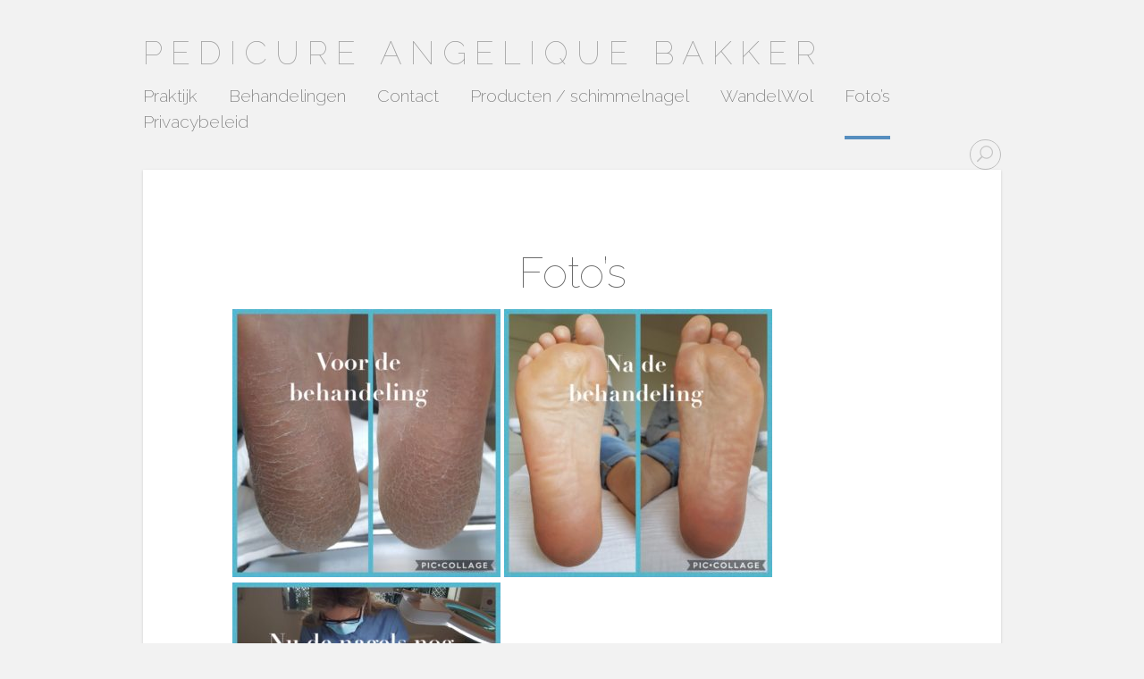

--- FILE ---
content_type: text/html; charset=UTF-8
request_url: http://www.angeliquebakker.nl/fotos/
body_size: 7362
content:
<!DOCTYPE html>
<!--[if IE 8]>
<html id="ie8" lang="nl-NL">
<![endif]-->
<!--[if !(IE 8)  ]><!-->
<html lang="nl-NL">
<!--<![endif]-->
<head>
	<meta charset="UTF-8" />
	<title>Foto&#8217;s | Pedicure Angelique Bakker</title>
	<link rel="pingback" href="http://www.angeliquebakker.nl/xmlrpc.php" />
	<link rel="profile" href="http://gmpg.org/xfn/11" />

	<!--[if lt IE 9]>
		<script src="http://www.angeliquebakker.nl/wp-content/themes/serene/js/html5.js"></script>
	<![endif]-->

	<meta name='robots' content='max-image-preview:large' />
<link rel='dns-prefetch' href='//fonts.googleapis.com' />
<link rel="alternate" type="application/rss+xml" title="Pedicure Angelique Bakker &raquo; feed" href="https://www.angeliquebakker.nl/feed/" />
<link rel="alternate" type="application/rss+xml" title="Pedicure Angelique Bakker &raquo; reacties feed" href="https://www.angeliquebakker.nl/comments/feed/" />
<link rel="alternate" title="oEmbed (JSON)" type="application/json+oembed" href="https://www.angeliquebakker.nl/wp-json/oembed/1.0/embed?url=https%3A%2F%2Fwww.angeliquebakker.nl%2Ffotos%2F" />
<link rel="alternate" title="oEmbed (XML)" type="text/xml+oembed" href="https://www.angeliquebakker.nl/wp-json/oembed/1.0/embed?url=https%3A%2F%2Fwww.angeliquebakker.nl%2Ffotos%2F&#038;format=xml" />
<style id='wp-img-auto-sizes-contain-inline-css' type='text/css'>
img:is([sizes=auto i],[sizes^="auto," i]){contain-intrinsic-size:3000px 1500px}
/*# sourceURL=wp-img-auto-sizes-contain-inline-css */
</style>
<style id='wp-emoji-styles-inline-css' type='text/css'>

	img.wp-smiley, img.emoji {
		display: inline !important;
		border: none !important;
		box-shadow: none !important;
		height: 1em !important;
		width: 1em !important;
		margin: 0 0.07em !important;
		vertical-align: -0.1em !important;
		background: none !important;
		padding: 0 !important;
	}
/*# sourceURL=wp-emoji-styles-inline-css */
</style>
<style id='wp-block-library-inline-css' type='text/css'>
:root{--wp-block-synced-color:#7a00df;--wp-block-synced-color--rgb:122,0,223;--wp-bound-block-color:var(--wp-block-synced-color);--wp-editor-canvas-background:#ddd;--wp-admin-theme-color:#007cba;--wp-admin-theme-color--rgb:0,124,186;--wp-admin-theme-color-darker-10:#006ba1;--wp-admin-theme-color-darker-10--rgb:0,107,160.5;--wp-admin-theme-color-darker-20:#005a87;--wp-admin-theme-color-darker-20--rgb:0,90,135;--wp-admin-border-width-focus:2px}@media (min-resolution:192dpi){:root{--wp-admin-border-width-focus:1.5px}}.wp-element-button{cursor:pointer}:root .has-very-light-gray-background-color{background-color:#eee}:root .has-very-dark-gray-background-color{background-color:#313131}:root .has-very-light-gray-color{color:#eee}:root .has-very-dark-gray-color{color:#313131}:root .has-vivid-green-cyan-to-vivid-cyan-blue-gradient-background{background:linear-gradient(135deg,#00d084,#0693e3)}:root .has-purple-crush-gradient-background{background:linear-gradient(135deg,#34e2e4,#4721fb 50%,#ab1dfe)}:root .has-hazy-dawn-gradient-background{background:linear-gradient(135deg,#faaca8,#dad0ec)}:root .has-subdued-olive-gradient-background{background:linear-gradient(135deg,#fafae1,#67a671)}:root .has-atomic-cream-gradient-background{background:linear-gradient(135deg,#fdd79a,#004a59)}:root .has-nightshade-gradient-background{background:linear-gradient(135deg,#330968,#31cdcf)}:root .has-midnight-gradient-background{background:linear-gradient(135deg,#020381,#2874fc)}:root{--wp--preset--font-size--normal:16px;--wp--preset--font-size--huge:42px}.has-regular-font-size{font-size:1em}.has-larger-font-size{font-size:2.625em}.has-normal-font-size{font-size:var(--wp--preset--font-size--normal)}.has-huge-font-size{font-size:var(--wp--preset--font-size--huge)}.has-text-align-center{text-align:center}.has-text-align-left{text-align:left}.has-text-align-right{text-align:right}.has-fit-text{white-space:nowrap!important}#end-resizable-editor-section{display:none}.aligncenter{clear:both}.items-justified-left{justify-content:flex-start}.items-justified-center{justify-content:center}.items-justified-right{justify-content:flex-end}.items-justified-space-between{justify-content:space-between}.screen-reader-text{border:0;clip-path:inset(50%);height:1px;margin:-1px;overflow:hidden;padding:0;position:absolute;width:1px;word-wrap:normal!important}.screen-reader-text:focus{background-color:#ddd;clip-path:none;color:#444;display:block;font-size:1em;height:auto;left:5px;line-height:normal;padding:15px 23px 14px;text-decoration:none;top:5px;width:auto;z-index:100000}html :where(.has-border-color){border-style:solid}html :where([style*=border-top-color]){border-top-style:solid}html :where([style*=border-right-color]){border-right-style:solid}html :where([style*=border-bottom-color]){border-bottom-style:solid}html :where([style*=border-left-color]){border-left-style:solid}html :where([style*=border-width]){border-style:solid}html :where([style*=border-top-width]){border-top-style:solid}html :where([style*=border-right-width]){border-right-style:solid}html :where([style*=border-bottom-width]){border-bottom-style:solid}html :where([style*=border-left-width]){border-left-style:solid}html :where(img[class*=wp-image-]){height:auto;max-width:100%}:where(figure){margin:0 0 1em}html :where(.is-position-sticky){--wp-admin--admin-bar--position-offset:var(--wp-admin--admin-bar--height,0px)}@media screen and (max-width:600px){html :where(.is-position-sticky){--wp-admin--admin-bar--position-offset:0px}}

/*# sourceURL=wp-block-library-inline-css */
</style><style id='global-styles-inline-css' type='text/css'>
:root{--wp--preset--aspect-ratio--square: 1;--wp--preset--aspect-ratio--4-3: 4/3;--wp--preset--aspect-ratio--3-4: 3/4;--wp--preset--aspect-ratio--3-2: 3/2;--wp--preset--aspect-ratio--2-3: 2/3;--wp--preset--aspect-ratio--16-9: 16/9;--wp--preset--aspect-ratio--9-16: 9/16;--wp--preset--color--black: #000000;--wp--preset--color--cyan-bluish-gray: #abb8c3;--wp--preset--color--white: #ffffff;--wp--preset--color--pale-pink: #f78da7;--wp--preset--color--vivid-red: #cf2e2e;--wp--preset--color--luminous-vivid-orange: #ff6900;--wp--preset--color--luminous-vivid-amber: #fcb900;--wp--preset--color--light-green-cyan: #7bdcb5;--wp--preset--color--vivid-green-cyan: #00d084;--wp--preset--color--pale-cyan-blue: #8ed1fc;--wp--preset--color--vivid-cyan-blue: #0693e3;--wp--preset--color--vivid-purple: #9b51e0;--wp--preset--gradient--vivid-cyan-blue-to-vivid-purple: linear-gradient(135deg,rgb(6,147,227) 0%,rgb(155,81,224) 100%);--wp--preset--gradient--light-green-cyan-to-vivid-green-cyan: linear-gradient(135deg,rgb(122,220,180) 0%,rgb(0,208,130) 100%);--wp--preset--gradient--luminous-vivid-amber-to-luminous-vivid-orange: linear-gradient(135deg,rgb(252,185,0) 0%,rgb(255,105,0) 100%);--wp--preset--gradient--luminous-vivid-orange-to-vivid-red: linear-gradient(135deg,rgb(255,105,0) 0%,rgb(207,46,46) 100%);--wp--preset--gradient--very-light-gray-to-cyan-bluish-gray: linear-gradient(135deg,rgb(238,238,238) 0%,rgb(169,184,195) 100%);--wp--preset--gradient--cool-to-warm-spectrum: linear-gradient(135deg,rgb(74,234,220) 0%,rgb(151,120,209) 20%,rgb(207,42,186) 40%,rgb(238,44,130) 60%,rgb(251,105,98) 80%,rgb(254,248,76) 100%);--wp--preset--gradient--blush-light-purple: linear-gradient(135deg,rgb(255,206,236) 0%,rgb(152,150,240) 100%);--wp--preset--gradient--blush-bordeaux: linear-gradient(135deg,rgb(254,205,165) 0%,rgb(254,45,45) 50%,rgb(107,0,62) 100%);--wp--preset--gradient--luminous-dusk: linear-gradient(135deg,rgb(255,203,112) 0%,rgb(199,81,192) 50%,rgb(65,88,208) 100%);--wp--preset--gradient--pale-ocean: linear-gradient(135deg,rgb(255,245,203) 0%,rgb(182,227,212) 50%,rgb(51,167,181) 100%);--wp--preset--gradient--electric-grass: linear-gradient(135deg,rgb(202,248,128) 0%,rgb(113,206,126) 100%);--wp--preset--gradient--midnight: linear-gradient(135deg,rgb(2,3,129) 0%,rgb(40,116,252) 100%);--wp--preset--font-size--small: 13px;--wp--preset--font-size--medium: 20px;--wp--preset--font-size--large: 36px;--wp--preset--font-size--x-large: 42px;--wp--preset--spacing--20: 0.44rem;--wp--preset--spacing--30: 0.67rem;--wp--preset--spacing--40: 1rem;--wp--preset--spacing--50: 1.5rem;--wp--preset--spacing--60: 2.25rem;--wp--preset--spacing--70: 3.38rem;--wp--preset--spacing--80: 5.06rem;--wp--preset--shadow--natural: 6px 6px 9px rgba(0, 0, 0, 0.2);--wp--preset--shadow--deep: 12px 12px 50px rgba(0, 0, 0, 0.4);--wp--preset--shadow--sharp: 6px 6px 0px rgba(0, 0, 0, 0.2);--wp--preset--shadow--outlined: 6px 6px 0px -3px rgb(255, 255, 255), 6px 6px rgb(0, 0, 0);--wp--preset--shadow--crisp: 6px 6px 0px rgb(0, 0, 0);}:where(.is-layout-flex){gap: 0.5em;}:where(.is-layout-grid){gap: 0.5em;}body .is-layout-flex{display: flex;}.is-layout-flex{flex-wrap: wrap;align-items: center;}.is-layout-flex > :is(*, div){margin: 0;}body .is-layout-grid{display: grid;}.is-layout-grid > :is(*, div){margin: 0;}:where(.wp-block-columns.is-layout-flex){gap: 2em;}:where(.wp-block-columns.is-layout-grid){gap: 2em;}:where(.wp-block-post-template.is-layout-flex){gap: 1.25em;}:where(.wp-block-post-template.is-layout-grid){gap: 1.25em;}.has-black-color{color: var(--wp--preset--color--black) !important;}.has-cyan-bluish-gray-color{color: var(--wp--preset--color--cyan-bluish-gray) !important;}.has-white-color{color: var(--wp--preset--color--white) !important;}.has-pale-pink-color{color: var(--wp--preset--color--pale-pink) !important;}.has-vivid-red-color{color: var(--wp--preset--color--vivid-red) !important;}.has-luminous-vivid-orange-color{color: var(--wp--preset--color--luminous-vivid-orange) !important;}.has-luminous-vivid-amber-color{color: var(--wp--preset--color--luminous-vivid-amber) !important;}.has-light-green-cyan-color{color: var(--wp--preset--color--light-green-cyan) !important;}.has-vivid-green-cyan-color{color: var(--wp--preset--color--vivid-green-cyan) !important;}.has-pale-cyan-blue-color{color: var(--wp--preset--color--pale-cyan-blue) !important;}.has-vivid-cyan-blue-color{color: var(--wp--preset--color--vivid-cyan-blue) !important;}.has-vivid-purple-color{color: var(--wp--preset--color--vivid-purple) !important;}.has-black-background-color{background-color: var(--wp--preset--color--black) !important;}.has-cyan-bluish-gray-background-color{background-color: var(--wp--preset--color--cyan-bluish-gray) !important;}.has-white-background-color{background-color: var(--wp--preset--color--white) !important;}.has-pale-pink-background-color{background-color: var(--wp--preset--color--pale-pink) !important;}.has-vivid-red-background-color{background-color: var(--wp--preset--color--vivid-red) !important;}.has-luminous-vivid-orange-background-color{background-color: var(--wp--preset--color--luminous-vivid-orange) !important;}.has-luminous-vivid-amber-background-color{background-color: var(--wp--preset--color--luminous-vivid-amber) !important;}.has-light-green-cyan-background-color{background-color: var(--wp--preset--color--light-green-cyan) !important;}.has-vivid-green-cyan-background-color{background-color: var(--wp--preset--color--vivid-green-cyan) !important;}.has-pale-cyan-blue-background-color{background-color: var(--wp--preset--color--pale-cyan-blue) !important;}.has-vivid-cyan-blue-background-color{background-color: var(--wp--preset--color--vivid-cyan-blue) !important;}.has-vivid-purple-background-color{background-color: var(--wp--preset--color--vivid-purple) !important;}.has-black-border-color{border-color: var(--wp--preset--color--black) !important;}.has-cyan-bluish-gray-border-color{border-color: var(--wp--preset--color--cyan-bluish-gray) !important;}.has-white-border-color{border-color: var(--wp--preset--color--white) !important;}.has-pale-pink-border-color{border-color: var(--wp--preset--color--pale-pink) !important;}.has-vivid-red-border-color{border-color: var(--wp--preset--color--vivid-red) !important;}.has-luminous-vivid-orange-border-color{border-color: var(--wp--preset--color--luminous-vivid-orange) !important;}.has-luminous-vivid-amber-border-color{border-color: var(--wp--preset--color--luminous-vivid-amber) !important;}.has-light-green-cyan-border-color{border-color: var(--wp--preset--color--light-green-cyan) !important;}.has-vivid-green-cyan-border-color{border-color: var(--wp--preset--color--vivid-green-cyan) !important;}.has-pale-cyan-blue-border-color{border-color: var(--wp--preset--color--pale-cyan-blue) !important;}.has-vivid-cyan-blue-border-color{border-color: var(--wp--preset--color--vivid-cyan-blue) !important;}.has-vivid-purple-border-color{border-color: var(--wp--preset--color--vivid-purple) !important;}.has-vivid-cyan-blue-to-vivid-purple-gradient-background{background: var(--wp--preset--gradient--vivid-cyan-blue-to-vivid-purple) !important;}.has-light-green-cyan-to-vivid-green-cyan-gradient-background{background: var(--wp--preset--gradient--light-green-cyan-to-vivid-green-cyan) !important;}.has-luminous-vivid-amber-to-luminous-vivid-orange-gradient-background{background: var(--wp--preset--gradient--luminous-vivid-amber-to-luminous-vivid-orange) !important;}.has-luminous-vivid-orange-to-vivid-red-gradient-background{background: var(--wp--preset--gradient--luminous-vivid-orange-to-vivid-red) !important;}.has-very-light-gray-to-cyan-bluish-gray-gradient-background{background: var(--wp--preset--gradient--very-light-gray-to-cyan-bluish-gray) !important;}.has-cool-to-warm-spectrum-gradient-background{background: var(--wp--preset--gradient--cool-to-warm-spectrum) !important;}.has-blush-light-purple-gradient-background{background: var(--wp--preset--gradient--blush-light-purple) !important;}.has-blush-bordeaux-gradient-background{background: var(--wp--preset--gradient--blush-bordeaux) !important;}.has-luminous-dusk-gradient-background{background: var(--wp--preset--gradient--luminous-dusk) !important;}.has-pale-ocean-gradient-background{background: var(--wp--preset--gradient--pale-ocean) !important;}.has-electric-grass-gradient-background{background: var(--wp--preset--gradient--electric-grass) !important;}.has-midnight-gradient-background{background: var(--wp--preset--gradient--midnight) !important;}.has-small-font-size{font-size: var(--wp--preset--font-size--small) !important;}.has-medium-font-size{font-size: var(--wp--preset--font-size--medium) !important;}.has-large-font-size{font-size: var(--wp--preset--font-size--large) !important;}.has-x-large-font-size{font-size: var(--wp--preset--font-size--x-large) !important;}
/*# sourceURL=global-styles-inline-css */
</style>

<style id='classic-theme-styles-inline-css' type='text/css'>
/*! This file is auto-generated */
.wp-block-button__link{color:#fff;background-color:#32373c;border-radius:9999px;box-shadow:none;text-decoration:none;padding:calc(.667em + 2px) calc(1.333em + 2px);font-size:1.125em}.wp-block-file__button{background:#32373c;color:#fff;text-decoration:none}
/*# sourceURL=/wp-includes/css/classic-themes.min.css */
</style>
<link rel='stylesheet' id='serene-elegant-font-css' href='http://www.angeliquebakker.nl/wp-content/themes/serene/css/elegant-font.css?ver=6.9' type='text/css' media='all' />
<link rel='stylesheet' id='serene-style-css' href='http://www.angeliquebakker.nl/wp-content/themes/serene/style.css?ver=1.4' type='text/css' media='all' />
<link rel='stylesheet' id='serene-fonts-css' href='http://fonts.googleapis.com/css?family=Raleway:400,200,100,500,700,800,900&#038;subset=latin,latin-ext' type='text/css' media='all' />
<script type="text/javascript" src="http://www.angeliquebakker.nl/wp-includes/js/jquery/jquery.min.js?ver=3.7.1" id="jquery-core-js"></script>
<script type="text/javascript" src="http://www.angeliquebakker.nl/wp-includes/js/jquery/jquery-migrate.min.js?ver=3.4.1" id="jquery-migrate-js"></script>
<link rel="https://api.w.org/" href="https://www.angeliquebakker.nl/wp-json/" /><link rel="alternate" title="JSON" type="application/json" href="https://www.angeliquebakker.nl/wp-json/wp/v2/pages/572" /><link rel="EditURI" type="application/rsd+xml" title="RSD" href="https://www.angeliquebakker.nl/xmlrpc.php?rsd" />
<meta name="generator" content="WordPress 6.9" />
<link rel="canonical" href="https://www.angeliquebakker.nl/fotos/" />
<link rel='shortlink' href='https://www.angeliquebakker.nl/?p=572' />
<meta name="viewport" content="width=device-width, initial-scale=1.0, maximum-scale=1.0, user-scalable=0" />	<style>
		.meta-post-date, .mejs-audio .mejs-controls .mejs-time-rail .mejs-time-handle, .footer-widget li:before, #mobile_menu ul li:before, #et_active_menu_item, .comment-reply-link, .form-submit input, .et-tags li { background-color: #568ebf; }
		.post-content > header p, .mobile_menu_bar { color: #568ebf; }
		blockquote { border-color: #568ebf; }
	</style>
<style type="text/css" id="custom-background-css">
body.custom-background { background-color: #f2f2f2; }
</style>
	<link rel="icon" href="https://www.angeliquebakker.nl/wp-content/uploads/2017/11/cropped-fullsizeoutput_7c69-2-32x32.jpeg" sizes="32x32" />
<link rel="icon" href="https://www.angeliquebakker.nl/wp-content/uploads/2017/11/cropped-fullsizeoutput_7c69-2-192x192.jpeg" sizes="192x192" />
<link rel="apple-touch-icon" href="https://www.angeliquebakker.nl/wp-content/uploads/2017/11/cropped-fullsizeoutput_7c69-2-180x180.jpeg" />
<meta name="msapplication-TileImage" content="https://www.angeliquebakker.nl/wp-content/uploads/2017/11/cropped-fullsizeoutput_7c69-2-270x270.jpeg" />
		<style type="text/css" id="wp-custom-css">
			/*
Je kunt hier je eigen CSS toevoegen.

Klik op het help icoon om meer te leren.
*/

.textwidget {
	font-size: 92%;
}		</style>
		</head>
<body class="wp-singular page-template-default page page-id-572 custom-background wp-theme-serene">
	<div id="container">
		<header id="main-header" class="clearfix">
			<h1 id="logo">
				<a href="https://www.angeliquebakker.nl/">Pedicure Angelique Bakker</a>
			</h1>
			<nav id="top-menu">
			<ul id="menu-hoofmenu" class="nav"><li id="menu-item-13" class="menu-item menu-item-type-post_type menu-item-object-page menu-item-home menu-item-13"><a href="https://www.angeliquebakker.nl/">Praktijk</a></li>
<li id="menu-item-14" class="menu-item menu-item-type-post_type menu-item-object-page menu-item-14"><a href="https://www.angeliquebakker.nl/behandelingen/">Behandelingen</a></li>
<li id="menu-item-12" class="menu-item menu-item-type-post_type menu-item-object-page menu-item-12"><a href="https://www.angeliquebakker.nl/contact/">Contact</a></li>
<li id="menu-item-813" class="menu-item menu-item-type-post_type menu-item-object-page menu-item-813"><a href="https://www.angeliquebakker.nl/producten-en-schimmelnageltest/">Producten / schimmelnagel</a></li>
<li id="menu-item-768" class="menu-item menu-item-type-post_type menu-item-object-page menu-item-768"><a href="https://www.angeliquebakker.nl/wandelwol/">WandelWol</a></li>
<li id="menu-item-846" class="menu-item menu-item-type-post_type menu-item-object-page current-menu-item page_item page-item-572 current_page_item menu-item-846"><a href="https://www.angeliquebakker.nl/fotos/" aria-current="page">Foto&#8217;s</a></li>
<li id="menu-item-671" class="menu-item menu-item-type-post_type menu-item-object-page menu-item-privacy-policy menu-item-671"><a rel="privacy-policy" href="https://www.angeliquebakker.nl/privacybeleid/">Privacybeleid</a></li>
</ul>			</nav>

			<ul id="et-social-icons">
													<li class="et-search-form">
					<form role="search" method="get" id="searchform" class="searchform" action="https://www.angeliquebakker.nl/">
				<div>
					<label class="screen-reader-text" for="s">Zoeken naar:</label>
					<input type="text" value="" name="s" id="s" />
					<input type="submit" id="searchsubmit" value="Zoeken" />
				</div>
			</form>				</li>
			</ul>

			<div id="et_mobile_nav_menu"><a href="#" class="mobile_nav closed"><span>Navigation Menu</span><span class="icon_menu mobile_menu_bar"></span></a></div>		</header> <!-- #main-header -->
<article id="post-572" class="post-572 page type-page status-publish hentry et-no-image et-bg-layout-dark et-white-bg">
	
	<div class="post-content clearfix">
		<header>
			<h1 class="title">Foto&#8217;s</h1>

			</header>

		<div class="entry-content clearfix">
		<p><img fetchpriority="high" decoding="async" class="size-medium wp-image-836" src="https://www.angeliquebakker.nl/wp-content/uploads/2019/05/IMG_0660-300x300.jpg" alt="" width="300" height="300" srcset="https://www.angeliquebakker.nl/wp-content/uploads/2019/05/IMG_0660-300x300.jpg 300w, https://www.angeliquebakker.nl/wp-content/uploads/2019/05/IMG_0660-150x150.jpg 150w, https://www.angeliquebakker.nl/wp-content/uploads/2019/05/IMG_0660-768x768.jpg 768w, https://www.angeliquebakker.nl/wp-content/uploads/2019/05/IMG_0660-1024x1024.jpg 1024w, https://www.angeliquebakker.nl/wp-content/uploads/2019/05/IMG_0660.jpg 1280w" sizes="(max-width: 300px) 100vw, 300px" /> <img decoding="async" class="size-medium wp-image-834" src="https://www.angeliquebakker.nl/wp-content/uploads/2019/05/IMG_0646-300x300.jpg" alt="" width="300" height="300" srcset="https://www.angeliquebakker.nl/wp-content/uploads/2019/05/IMG_0646-300x300.jpg 300w, https://www.angeliquebakker.nl/wp-content/uploads/2019/05/IMG_0646-150x150.jpg 150w, https://www.angeliquebakker.nl/wp-content/uploads/2019/05/IMG_0646-768x768.jpg 768w, https://www.angeliquebakker.nl/wp-content/uploads/2019/05/IMG_0646-1024x1024.jpg 1024w, https://www.angeliquebakker.nl/wp-content/uploads/2019/05/IMG_0646.jpg 1800w" sizes="(max-width: 300px) 100vw, 300px" /> <img decoding="async" class="size-medium wp-image-835" src="https://www.angeliquebakker.nl/wp-content/uploads/2019/05/IMG_0649-300x300.jpg" alt="" width="300" height="300" srcset="https://www.angeliquebakker.nl/wp-content/uploads/2019/05/IMG_0649-300x300.jpg 300w, https://www.angeliquebakker.nl/wp-content/uploads/2019/05/IMG_0649-150x150.jpg 150w, https://www.angeliquebakker.nl/wp-content/uploads/2019/05/IMG_0649-768x768.jpg 768w, https://www.angeliquebakker.nl/wp-content/uploads/2019/05/IMG_0649-1024x1024.jpg 1024w, https://www.angeliquebakker.nl/wp-content/uploads/2019/05/IMG_0649.jpg 1280w" sizes="(max-width: 300px) 100vw, 300px" /></p>
<p><img loading="lazy" decoding="async" class=" wp-image-869 alignnone" src="https://www.angeliquebakker.nl/wp-content/uploads/2019/07/IMG_0876-300x300.jpg" alt="" width="319" height="319" srcset="https://www.angeliquebakker.nl/wp-content/uploads/2019/07/IMG_0876-300x300.jpg 300w, https://www.angeliquebakker.nl/wp-content/uploads/2019/07/IMG_0876-150x150.jpg 150w, https://www.angeliquebakker.nl/wp-content/uploads/2019/07/IMG_0876-768x768.jpg 768w, https://www.angeliquebakker.nl/wp-content/uploads/2019/07/IMG_0876-1024x1024.jpg 1024w, https://www.angeliquebakker.nl/wp-content/uploads/2019/07/IMG_0876.jpg 1800w" sizes="auto, (max-width: 319px) 100vw, 319px" /></p>
		</div>

			</div> <!-- .post-content -->

</article>

<!-- You can start editing here. -->


		<footer id="main-footer">
			
<div id="footer-widgets" class="clearfix">
<div class="footer-widget"><div id="text-5" class="f_widget widget_text">			<div class="textwidget"><p>Pedicure Angelique Bakker</p>
<p>Rietzanger 8</p>
<p>2396 JE Koudekerk aan den Rijn</p>
<p>06-22711882</p>
<p>angeliquebakker@planet.nl</p>
</div>
		</div> <!--.f_widget --></div> <!-- end .footer-widget --><div class="footer-widget"><div id="text-6" class="f_widget widget_text">			<div class="textwidget"><p>De praktijk is geopend op:</p>
<ul>
<li>maandag van 08:30 tot 20:30 uur</li>
<li>woensdag van 08:30 tot 18:00 uur</li>
</ul>
</div>
		</div> <!--.f_widget --></div> <!-- end .footer-widget --><div class="footer-widget last"><div id="media_image-2" class="f_widget widget_media_image"><div style="width: 310px" class="wp-caption alignnone"><a href="https://www.provoet.nl/" target="_blank"><img width="300" height="149" src="https://www.angeliquebakker.nl/wp-content/uploads/2017/10/ProVoet_Logo-2-2-300x149.jpg" class="image wp-image-100  attachment-medium size-medium" alt="" style="max-width: 100%; height: auto;" decoding="async" loading="lazy" srcset="https://www.angeliquebakker.nl/wp-content/uploads/2017/10/ProVoet_Logo-2-2-300x149.jpg 300w, https://www.angeliquebakker.nl/wp-content/uploads/2017/10/ProVoet_Logo-2-2-768x382.jpg 768w, https://www.angeliquebakker.nl/wp-content/uploads/2017/10/ProVoet_Logo-2-2-1024x509.jpg 1024w, https://www.angeliquebakker.nl/wp-content/uploads/2017/10/ProVoet_Logo-2-2-e1510574174942.jpg 150w" sizes="auto, (max-width: 300px) 100vw, 300px" /></a><p class="wp-caption-text">Lidnummer 316492</p></div></div> <!--.f_widget --></div> <!-- end .footer-widget --></div> <!-- #footer-widgets -->		</footer> <!-- #main-footer -->
	</div> <!-- #container -->

	<script type="speculationrules">
{"prefetch":[{"source":"document","where":{"and":[{"href_matches":"/*"},{"not":{"href_matches":["/wp-*.php","/wp-admin/*","/wp-content/uploads/*","/wp-content/*","/wp-content/plugins/*","/wp-content/themes/serene/*","/*\\?(.+)"]}},{"not":{"selector_matches":"a[rel~=\"nofollow\"]"}},{"not":{"selector_matches":".no-prefetch, .no-prefetch a"}}]},"eagerness":"conservative"}]}
</script>
<script type="text/javascript" src="http://www.angeliquebakker.nl/wp-content/themes/serene/js/superfish.js?ver=1.4" id="serene-superfish-js"></script>
<script type="text/javascript" src="http://www.angeliquebakker.nl/wp-content/themes/serene/js/jquery.fitvids.js?ver=1.4" id="serene-fitvids-js"></script>
<script type="text/javascript" src="http://www.angeliquebakker.nl/wp-content/themes/serene/js/jquery.flexslider.js?ver=1.4" id="serene-flexslider-js"></script>
<script type="text/javascript" src="http://www.angeliquebakker.nl/wp-content/themes/serene/js/custom.js?ver=1.4" id="serene-custom-script-js"></script>
<script id="wp-emoji-settings" type="application/json">
{"baseUrl":"https://s.w.org/images/core/emoji/17.0.2/72x72/","ext":".png","svgUrl":"https://s.w.org/images/core/emoji/17.0.2/svg/","svgExt":".svg","source":{"concatemoji":"http://www.angeliquebakker.nl/wp-includes/js/wp-emoji-release.min.js?ver=6.9"}}
</script>
<script type="module">
/* <![CDATA[ */
/*! This file is auto-generated */
const a=JSON.parse(document.getElementById("wp-emoji-settings").textContent),o=(window._wpemojiSettings=a,"wpEmojiSettingsSupports"),s=["flag","emoji"];function i(e){try{var t={supportTests:e,timestamp:(new Date).valueOf()};sessionStorage.setItem(o,JSON.stringify(t))}catch(e){}}function c(e,t,n){e.clearRect(0,0,e.canvas.width,e.canvas.height),e.fillText(t,0,0);t=new Uint32Array(e.getImageData(0,0,e.canvas.width,e.canvas.height).data);e.clearRect(0,0,e.canvas.width,e.canvas.height),e.fillText(n,0,0);const a=new Uint32Array(e.getImageData(0,0,e.canvas.width,e.canvas.height).data);return t.every((e,t)=>e===a[t])}function p(e,t){e.clearRect(0,0,e.canvas.width,e.canvas.height),e.fillText(t,0,0);var n=e.getImageData(16,16,1,1);for(let e=0;e<n.data.length;e++)if(0!==n.data[e])return!1;return!0}function u(e,t,n,a){switch(t){case"flag":return n(e,"\ud83c\udff3\ufe0f\u200d\u26a7\ufe0f","\ud83c\udff3\ufe0f\u200b\u26a7\ufe0f")?!1:!n(e,"\ud83c\udde8\ud83c\uddf6","\ud83c\udde8\u200b\ud83c\uddf6")&&!n(e,"\ud83c\udff4\udb40\udc67\udb40\udc62\udb40\udc65\udb40\udc6e\udb40\udc67\udb40\udc7f","\ud83c\udff4\u200b\udb40\udc67\u200b\udb40\udc62\u200b\udb40\udc65\u200b\udb40\udc6e\u200b\udb40\udc67\u200b\udb40\udc7f");case"emoji":return!a(e,"\ud83e\u1fac8")}return!1}function f(e,t,n,a){let r;const o=(r="undefined"!=typeof WorkerGlobalScope&&self instanceof WorkerGlobalScope?new OffscreenCanvas(300,150):document.createElement("canvas")).getContext("2d",{willReadFrequently:!0}),s=(o.textBaseline="top",o.font="600 32px Arial",{});return e.forEach(e=>{s[e]=t(o,e,n,a)}),s}function r(e){var t=document.createElement("script");t.src=e,t.defer=!0,document.head.appendChild(t)}a.supports={everything:!0,everythingExceptFlag:!0},new Promise(t=>{let n=function(){try{var e=JSON.parse(sessionStorage.getItem(o));if("object"==typeof e&&"number"==typeof e.timestamp&&(new Date).valueOf()<e.timestamp+604800&&"object"==typeof e.supportTests)return e.supportTests}catch(e){}return null}();if(!n){if("undefined"!=typeof Worker&&"undefined"!=typeof OffscreenCanvas&&"undefined"!=typeof URL&&URL.createObjectURL&&"undefined"!=typeof Blob)try{var e="postMessage("+f.toString()+"("+[JSON.stringify(s),u.toString(),c.toString(),p.toString()].join(",")+"));",a=new Blob([e],{type:"text/javascript"});const r=new Worker(URL.createObjectURL(a),{name:"wpTestEmojiSupports"});return void(r.onmessage=e=>{i(n=e.data),r.terminate(),t(n)})}catch(e){}i(n=f(s,u,c,p))}t(n)}).then(e=>{for(const n in e)a.supports[n]=e[n],a.supports.everything=a.supports.everything&&a.supports[n],"flag"!==n&&(a.supports.everythingExceptFlag=a.supports.everythingExceptFlag&&a.supports[n]);var t;a.supports.everythingExceptFlag=a.supports.everythingExceptFlag&&!a.supports.flag,a.supports.everything||((t=a.source||{}).concatemoji?r(t.concatemoji):t.wpemoji&&t.twemoji&&(r(t.twemoji),r(t.wpemoji)))});
//# sourceURL=http://www.angeliquebakker.nl/wp-includes/js/wp-emoji-loader.min.js
/* ]]> */
</script>
</body>
</html>

--- FILE ---
content_type: text/css
request_url: http://www.angeliquebakker.nl/wp-content/themes/serene/style.css?ver=1.4
body_size: 9357
content:
/*
Theme Name:  Serene
Theme URI:  http://www.elegantthemes.com/gallery/serene
Version:  1.4
Description:  Serene is a truly beautiful blogging theme with post format support. The design's elegance stems from its simplistic and spacious design. Browsing the theme is easy on the eyes and on the mind, each new post arriving like a breath of fresh air.
Author:  Elegant Themes
Author URI:  http://www.elegantthemes.com
License:  GNU General Public License v2 or later
License URI:  http://www.gnu.org/licenses/gpl-2.0.html
Tags:  gray, orange, light, white, one-column, fluid-layout, custom-colors, custom-menu, featured-images, post-formats, theme-options, threaded-comments, translation-ready, responsive-layout
 */

/*
Serene WordPress Theme, Copyright 2013 Elegant Themes, Inc.
Serene is distributed under the terms of the GNU GPL.
*/

/*------------------------------------------------*/
/*-----------------[RESET]------------------------*/
/*------------------------------------------------*/
/* http://meyerweb.com/eric/tools/css/reset/ */
/* v1.0 | 20080212 */
html,body,div,span,applet,object,iframe,h1,h2,h3,h4,h5,h6,p,blockquote,pre,a,abbr,acronym,address,big,cite,code,del,dfn,em,font,img,ins,kbd,q,s,samp,small,strike,strong,sub,sup,tt,var,b,u,i,center,dl,dt,dd,ol,ul,li,fieldset,form,label,legend {
	margin: 0;
	padding: 0;
	border: 0;
	outline: 0;
	font-size: 96%;
	vertical-align: baseline;
	background: transparent;
}
body {
	line-height: 1;
}
ol,ul {
	list-style: none;
}
blockquote,q {
	quotes: none;
}
blockquote:before,blockquote:after,q:before,q:after {
	content: '';
	content: none;
}
/* remember to define focus styles! */
:focus {
	outline: 0;
}
/* remember to highlight inserts somehow! */
ins {
	text-decoration: none;
}
del {
	text-decoration: line-through;
}
/* tables still need 'cellspacing="0"' in the markup */
table {
	border-collapse: collapse;
	border-spacing: 0;
}
article,aside,footer,header,hgroup,nav,section {
	display: block;
}

.sticky, .bypostauthor {}

/*------------------------------------------------*/
/*-----------------[BASIC STYLES]-----------------*/
/*------------------------------------------------*/

body {
	font-size: 22px;
	color: #666;
	background-color: #f1f1f1;
	font-weight: 200;
}
body, input, textarea {
	font-family: 'Raleway', Arial, sans-serif;
}
a {
	text-decoration: none;
	color: #4bb6f5;
}
a:hover {
	text-decoration: underline;
}
.clear {
	clear: both;
}
.ui-tabs-hide {
	display: none;
}
br.clear {
	margin: 0px;
	padding: 0px;
}
h1,h2,h3,h4,h5,h6 {
	padding-bottom: 5px;
	color: inherit;
	line-height: 1em;
	font-weight: normal;
}
h1 a,h2 a,h3 a,h4 a,h5 a,h6 a {
	color: inherit;
}
h1 {
	font-size: 30px;
}
h2 {
	font-size: 24px;
}
h3 {
	font-size: 22px;
}
h4 {
	font-size: 18px;
}
h5 {
	font-size: 16px;
}
h6 {
	font-size: 14px;
}
p {
	margin-bottom: 10px;
}
body.single article.post p,body.page article.page p,article iframe,article embed {
	margin-bottom: 45px;
}
strong {
	font-weight: bold;
}
cite,em,i {
	font-style: italic;
}
pre,code {
	font-family: Courier New, monospace;
	margin-bottom: 10px;
}
ins {
	text-decoration: none;
}
sup,sub {
	height: 0;
	line-height: 1;
	position: relative;
	vertical-align: baseline;
	font-size: 18px;
}
sup {
	bottom: 0.4em;
}
sub {
	top: 0.3em;
}
dl {
	margin: 0 0 1.5em 0;
}
dl dt {
	font-weight: bold;
}
dd {
	margin-left: 1.5em;
}
input[type=text],input.text,input.title,textarea,select {
	background-color: #fff;
	border: 1px solid #bbb;
	padding: 2px;
	color: #4e4e4e;
}
input[type=text]:focus,input.text:focus,input.title:focus,textarea:focus,select:focus {
	border-color: #2D3940;
	color: #3e3e3e;
}
input[type=text],input.text,input.title,textarea,select {
	margin: 0.5em 0;
}
textarea {
	padding: 4px;
}
.clearfix:after {
	visibility: hidden;
	display: block;
	font-size: 0;
	content: " ";
	clear: both;
	height: 0;
}
* html .clearfix {
	zoom: 1;
}
/* IE6 */
*:first-child+html .clearfix {
	zoom: 1;
}
/* IE7 */

blockquote {
	background: none;
	border: none;
	font-style: normal;
	border-left: 10px solid #fbad18;
	padding: 0 0 0 30px;
	margin: 25px 0 35px;
}

/*------------------------------------------------*/
/*---------------[MAIN LAYOUT INFO]---------------*/
/*------------------------------------------------*/

img {
	max-width: 100%;
	height: auto;
}
embed,iframe,object,video {
	max-width: 100%;
}
#container {
	text-align: left;
	margin: 0 auto;
	position: relative;
}
#container, #infinite-footer .container {
	width: 1280px;
}
#main-header {
	margin-top: 40px !important;
}
#logo {
	float: left;
	margin-bottom: 0;
	text-transform: uppercase;
	font-size: 38px;
	letter-spacing: 9px;
	margin-right: 30px;
	font-weight: 100;
}
#logo a {
	text-decoration: none;
	color: #999;
}
#logo a:hover {
	color: rgba(0, 0, 0, 0.5);
}
#top-menu {
	float: left;
	padding-top: 14px;
	position: relative;
}
#top-menu li {
	display: inline-block;
	font-size: 20px;
	margin-right: 30px;
}
#top-menu a {
	color: #777;
	text-decoration: none;
	padding-bottom: 10px;
	display: block;
	position: relative;
}
#top-menu a:hover,#top-menu > li.current-menu-item > a {
	color: #555;
}
#et_active_menu_item {
	background: #fbad18;
	height: 4px;
	display: block;
	position: absolute;
	bottom: 0;
	left: 0;
	pointer-events: none;
}
article.post,article.page {
	-webkit-box-shadow: 0 1px 3px rgba(0, 0, 0, 0.15);
	box-shadow: 0 1px 3px rgba(0, 0, 0, 0.15);
	margin-bottom: 80px;
	position: relative;
	background: #fff;
}
.single article.post,.page article.page, .error404 article.page {
	margin-bottom: 37px;
}
.main-image {
	position: relative;
	text-align: center;
}
.main-image img {
	vertical-align: bottom;
}
.meta-date,.comments-count {
	position: absolute;
	bottom: 0;
	left: 0;
	width: 100%;
	text-align: center;
	color: #fff;
}
.meta-date {
	font-size: 30px;
	bottom: 0;
	overflow: hidden;
}
.meta-date-wrap {
	width: 165px;
	height: 55px;
	display: inline-block;
	position: relative;
	-webkit-perspective: 600px;
}
.meta-comments-count {
	-ms-filter: "progid:DXImageTransform.Microsoft.Alpha(Opacity=0)";
	filter: alpha(opacity=0);
	visibility: hidden;
	-webkit-transform: translate3d(0,0,-80px) rotate3d(1,0,0,90deg);
	-moz-transform: translate3d(0,0,-80px) rotate3d(1,0,0,90deg);
	-o-transform: translate3d(0,0,-80px) rotate3d(1,0,0,90deg);
	-ms-transform: translate3d(0,0,-80px) rotate3d(1,0,0,90deg);
	transform: translate3d(0,0,-80px) rotate3d(1,0,0,90deg);
	background-color: #aaa;
	width: 100%;
	padding: 12px 0 15px;
}
.post:hover .meta-post-date {
	-webkit-transform: translate3d(0,80px,0) rotate3d(1,0,0,-90deg);
	-moz-transform: translate3d(0,80px,0) rotate3d(1,0,0,-90deg);
	-o-transform: translate3d(0,80px,0) rotate3d(1,0,0,-90deg);
	-ms-transform: translate3d(0,80px,0) rotate3d(1,0,0,-90deg);
	transform: translate3d(0,80px,0) rotate3d(1,0,0,-90deg);
	-ms-filter: "progid:DXImageTransform.Microsoft.Alpha(Opacity=0)";
	filter: alpha(opacity=0);
	opacity: 0;
}
.meta-post-date {
	display: inline-block;
	position: absolute;
	-webkit-transform-origin: 50% 0%;
	-moz-transform-origin: 50% 0%;
	-o-transform-origin: 50% 0%;
	-ms-transform-origin: 50% 0%;
	transform-origin: 50% 0%;
	-webkit-transition: all 0.4s linear;
	-moz-transition: all 0.4s linear;
	-o-transition: all 0.4s linear;
	-ms-transition: all 0.4s linear;
	transition: all 0.4s linear;
	top: 0;
	left: 0;
	background-color: #fbad18;
	display: inline-block;
	padding: 15px 0;
	width: 100%;
	color: #fff;
}
.meta-comments-count {
	display: inline-block;
	position: absolute;
	-webkit-transform-origin: 50% 0%;
	-moz-transform-origin: 50% 0%;
	-o-transform-origin: 50% 0%;
	-ms-transform-origin: 50% 0%;
	transform-origin: 50% 0%;
	-webkit-transition: all 0.4s linear;
	-moz-transition: all 0.4s linear;
	-o-transition: all 0.4s linear;
	-ms-transition: all 0.4s linear;
	transition: all 0.4s linear;
	top: 0;
	left: 0;
	color: #fff;
}
.meta-comments-count span:before {
	top: 4px;
	right: 10px;
	position: relative;
}
.post:hover .meta-post-date {
	-webkit-transform: translate3d(0,80px,0) rotate3d(1,0,0,-90deg);
	-moz-transform: translate3d(0,80px,0) rotate3d(1,0,0,-90deg);
	-o-transform: translate3d(0,80px,0) rotate3d(1,0,0,-90deg);
	-ms-transform: translate3d(0,80px,0) rotate3d(1,0,0,-90deg);
	transform: translate3d(0,80px,0) rotate3d(1,0,0,-90deg);
	-ms-filter: "progid:DXImageTransform.Microsoft.Alpha(Opacity=0)";
	filter: alpha(opacity=0);
	opacity: 0;
}
.post:hover .meta-comments-count {
	-webkit-transform: rotate3d(1,0,0,0deg);
	-moz-transform: rotate3d(1,0,0,0deg);
	-o-transform: rotate3d(1,0,0,0deg);
	-ms-transform: rotate3d(1,0,0,0deg);
	transform: rotate3d(1,0,0,0deg);
	-ms-filter: "progid:DXImageTransform.Microsoft.Alpha(Opacity=100)";
	filter: alpha(opacity=100);
	visibility: visible;
}
.meta-date strong,.comments-count strong {
	font-weight: 700;
	color: #fff;
}
.post-content {
	padding: 50px 160px 140px;
	text-align: center;
	line-height: 39px;
}
.post-content,#footer-widgets,#comment-wrap {
	line-height: 24px;
}
.post-content .title, body.error404 article h1 {
	font-size: 48px;
	padding-bottom: 37px;
}
body.error404 article h1 {
	text-align: center;
}
.post-content .title a {
	color: #666;
	text-decoration: none;
}
.post-content .title a:hover {
	color: rgba(0, 0, 0, 0.4);
}
.post-content .title, .post-content .title a, body.error404 article h1 {
	font-weight: 100 !important;
}
.post-content .meta-info {
	font-weight: 400;
	font-size: 18px;
	margin-bottom: 56px;
}
.post-content .meta-info a,.read-more {
	color: #666;
	text-decoration: none;
	font-weight: 700 !important;
}
body.single .post-content .meta-info {
	margin-bottom: 56px;
}
.entry-content {
	text-align: left;
}
.read-more:hover {
	text-decoration: none;
}
.et-light,.et-light h2 a,.et-light .meta-info a,.et-light .read-more {
	color: #fff;
}
.et-light h2 a:hover {
	color: rgba(255, 255, 255, 0.7);
}
.comments-count {
	font-size: 20px;
}
.comments-count span {
	background-color: #aaa;
	display: inline-block;
	padding: 20px;
	font-weight: 400;
}
.format-quote .top-info .post-content {
	padding: 103px 109px 118px;
}
.format-quote .top-info .post-content p {
	margin-bottom: 10px;
}
.format-quote .top-info blockquote {
	color: inherit;
	text-transform: uppercase;
	font-size: 68px;
	line-height: 82px;
	text-align: center;
	border: none;
	padding: 0;
	margin: 0;
}
.format-quote .top-info blockquote cite {
	text-transform: uppercase;
	font-weight: 700;
	font-size: 28px;
	color: #ccc;
	font-style: normal;
}
.format-link .post-content, body.single .format-link .post-content {
	padding: 56px 160px 117px;
}
body.single .format-link .top-info .post-content {
	padding-top: 157px;
	padding-bottom: 147px;
}
body.single .format-link .bottom-info .post-content {
	padding-top: 49px;
	padding-bottom: 59px;
}
.format-link .post-content .title {
	font-size: 30px;
	text-transform: uppercase;
	color: #4eaeaf;
	padding-bottom: 10px;
}
.format-link .post-content .title a {
	color: inherit;
}
.format-link .post-content .title,.format-link .post-content .title a {
	font-weight: 500 !important;
}
.format-link .post-content .title a:hover {
	color: inherit !important;
}
.format-link .top-info .entry-content {
	font-weight: 400;
	font-size: 20px;
	color: #999;
	text-decoration: none;
	text-align: center;
}
.format-link .top-info .entry-content a {
	color: inherit;
	font-weight: 400 !important;
}
.format-link .top-info .entry-content a:hover {
	text-decoration: none;
}
.et-link-icon {
	width: 0;
	height: 0;
	border-bottom: 54px solid #F1F1F1;
	border-left: 54px solid transparent;
	position: absolute;
	bottom: 0;
	right: 0;
	-webkit-box-shadow: 0 3px 0 #F1F1F1, 3px 0 0 #F1F1F1;
	box-shadow: 0 3px 0 #F1F1F1, 3px 0 0 #F1F1F1;
}
.format-link:before {
	content: '';
	width: 0;
	height: 0;
	border-top: 54px solid #4EAEAF;
	border-right: 54px solid transparent;
	position: absolute;
	bottom: 0;
	right: 0;
}
.format-link:after {
	content: '';
	width: 37px;
	height: 37px;
	position: absolute;
	bottom: 0;
	right: -3px;
	background: url(images/sprite.png) no-repeat 0 -37px;
}
.single .format-link:before,.single .format-link:after {
	display: none;
}
.et-quote-more-link {
	display: block;
	text-indent: -9999px;
	position: absolute;
	top: 0;
	left: 0;
	width: 100%;
	height: 100%;
}
.mejs-time-rail {
	width: 400px !important;
}
.mejs-time-total {
	width: 390px !important;
}
.et-video-container {
	display: none;
}
.et-play-video {
	position: absolute;
	top: 50%;
	left: 50%;
	width: 160px;
	height: 160px;
	margin: -80px 0 0 -80px;
	display: block;
	background: url(images/sprite.png) no-repeat -59px 0;
	pointer-events: none;
}
.flexslider {
	margin: 0;
	padding: 0;
	position: relative;
}
.flexslider .et-gallery-slides > li {
	text-align: center;
	display: none;
	-webkit-backface-visibility: hidden;
}
/* Hide the slides before the JS is loaded. Avoids image jumping */
.flexslider .et-gallery-slides img {
	vertical-align: bottom;
}
.flex-pauseplay span {
	text-transform: capitalize;
}
/* Clearfix for the .et-gallery-slides element */
.et-gallery-slides:after {
	content: ".";
	display: block;
	clear: both;
	visibility: hidden;
	line-height: 0;
	height: 0;
}
html[xmlns] .et-gallery-slides {
	display: block;
}
* html .et-gallery-slides {
	height: 1%;
}
.et-gallery-slides,.et-gallery-slider .flex-direction-nav {
	list-style: none !important;
	padding: 0 !important;
}
.et-gallery-slides li,.et-gallery-slider .flex-direction-nav {
	list-style: none !important;
}
.et-gallery-slides,.main-image {
	background-color: #4c4c4c;
}
.et-gallery-slider .flex-direction-nav a {
	position: absolute;
	top: 50%;
	width: 20px;
	height: 36px;
	margin: -18px 0 0;
	text-indent: -9999px;
	display: block;
	-ms-filter: "progid:DXImageTransform.Microsoft.Alpha(Opacity=0)";
	filter: alpha(opacity=0);
	opacity: 0;
	-webkit-transition: all 0.2s ease-in-out;
	-moz-transition: all 0.2s ease-in-out;
	-o-transition: all 0.2s ease-in-out;
	-ms-transition: all 0.2s ease-in-out;
	transition: all 0.2s ease-in-out;
}
.et-gallery-slider .flex-prev {
	left: 80px;
	background: url(images/sprite.png) no-repeat;
}
.et-gallery-slider .flex-next {
	right: 80px;
	background: url(images/sprite.png) no-repeat 0 -112px;
}
.et-gallery-slider:hover .flex-prev {
	-ms-filter: "progid:DXImageTransform.Microsoft.Alpha(Opacity=100)";
	filter: alpha(opacity=100);
	opacity: 1;
	left: 40px;
}
.et-gallery-slider:hover .flex-next {
	-ms-filter: "progid:DXImageTransform.Microsoft.Alpha(Opacity=100)";
	filter: alpha(opacity=100);
	opacity: 1;
	right: 40px;
}
.format-gallery .meta-date {
	position: relative;
	top: -60px;
	margin-bottom: -60px;
}
.et-bg-layout-light,.et-bg-layout-light .title a,.et-bg-layout-light .post-content .meta-info a {
	color: #fff;
}
.et-bg-layout-light .title a:hover,.et-bg-layout-light .post-content .meta-info a:hover,.et-bg-layout-light.format-link .bottom-info .entry-content {
	color: rgba(255,255,255,0.9);
}
.et-bg-layout-light .post-content a {
	color: inherit;
	font-weight: 500;
}
.post-content > header p {
	font-size: 36px;
	font-weight: bold;
	color: #fbad18;
	margin: -13px 0 62px !important;
}
body.single .post-content, body.page .post-content {
	padding-top: 50px;
	padding-bottom: 58px;
}
body.single .et-no-image .post-content, body.page .et-no-image .post-content, body.error404 .post-content {
	padding-top: 109px;
}
body.page .post-content, body.error404 .post-content {
	padding-bottom: 109px;
}
body.error404 .post-content {
	text-align: left;
}
.single-format-video .entry-content .et_post_video:first-child {
	display: none;
}
.top-info {
	position: relative;
}
.mejs-audio,.mejs-audio.mejs-container .mejs-controls {
	background: none !important;
}
.mejs-audio .mejs-playpause-button {
	background: #575757 !important;
	width: 62px !important;
	height: 57px !important;
}
.mejs-audio .mejs-playpause-button button {
	margin: 15px 0 0 20px !important;
	padding: 0 !important;
	width: 22px !important;
	height: 26px !important;
	background: none !important;
	position: relative;
}
.mejs-audio .mejs-playpause-button button:before,.mejs-audio .mejs-volume-button button:before {
	font-size: 54px;
	position: absolute;
	top: -14px;
	left: -17px;
	color: #C4C4C4;
}
.mejs-playpause-button.mejs-play button:before {
	content: "\45";
}
.mejs-playpause-button.mejs-pause button:before {
	content: "\60";
}
.mejs-audio .mejs-volume-button button:before {
	content: "\e068";
	color: #949494;
	font-size: 27px;
	top: 0;
	left: -2px;
}
.mejs-audio .mejs-currenttime-container {
	display: none !important;
}
.mejs-audio .mejs-time-rail {
	width: 622px !important;
	height: 57px !important;
	margin-left: 16px !important;
	background: #575757 !important;
	padding: 0 !important;
}
.mejs-audio .mejs-time-total {
	width: 602px !important;
	height: 15px !important;
	margin: 21px 0 0 20px !important;
	background-color: #3b3b3b !important;
}
.mejs-audio .mejs-controls .mejs-time-total span {
	border-radius: 0 !important;
	height: 100% !important;
}
.mejs-audio .mejs-controls .mejs-time-rail .mejs-time-loaded {
	background: #878787 !important;
}
.mejs-audio .mejs-controls .mejs-time-rail .mejs-time-current {
	background: #f1f1f1 !important;
}
.mejs-audio .mejs-controls .mejs-time-rail .mejs-time-handle {
	border: none !important;
	width: 8px !important;
	height: 25px !important;
	background: #fbad18;
	display: block !important;
	 top: -5px !important;
}
.mejs-audio .mejs-duration-container {
	width: 86px !important;
	height: 57px !important;
	margin: 0 16px 0 0 !important;
	background: #575757 !important;
	padding: 0 !important;
}
.mejs-audio.mejs-container .mejs-controls .mejs-time span {
	font-size: 18px;
}
.mejs-audio .mejs-duration-container .mejs-duration {
	margin: 22px 0 0 20px !important;
}
.mejs-audio .mejs-volume-button {
	width: 49px !important;
	height: 57px !important;
	background: #575757 !important;
}
.mejs-audio .mejs-volume-button button {
	background: none !important;
	width: 19px !important;
	height: 27px !important;
	margin: 15px 0 0 20px !important;
	position: relative;
}
.mejs-audio .mejs-horizontal-volume-slider {
	width: 93px !important;
	height: 57px !important;
	background: #575757 !important;
}
.mejs-audio .mejs-controls .mejs-horizontal-volume-slider .mejs-horizontal-volume-total {
	background: #3b3b3b !important;
	border-radius: 0 !important;
}
.mejs-audio .mejs-controls .mejs-horizontal-volume-slider .mejs-horizontal-volume-current {
	border-radius: 0 !important;
	background: #f1f1f1 !important;
}
.mejs-audio .mejs-controls .mejs-horizontal-volume-slider .mejs-horizontal-volume-total {
	width: 73px !important;
	height: 15px !important;
}
.mejs-audio .mejs-controls .mejs-horizontal-volume-slider .mejs-horizontal-volume-current {
	height: 15px !important;
}
.mejs-audio .mejs-controls .mejs-horizontal-volume-slider .mejs-horizontal-volume-total,.mejs-audio .mejs-controls .mejs-horizontal-volume-slider .mejs-horizontal-volume-current {
	top: 21px !important;
}
.single .mejs-audio {
	margin-bottom: 95px;
	padding-top: 11px;
}
#et-social-icons {
	float: right;
}
#et-social-icons li {
	float: left;
	margin-left: 6px;
}
.et-social-icon a,.et-share-icons a {
	position: relative;
	color: #fff;
	display: inline-block;
	width: 33px;
	height: 33px;
	border-radius: 33px;
	background: #bfbfbf;
	font-size: 16px;
	text-align: center;
	line-height: 35px;
	-webkit-transition: background 300ms ease;
	-moz-transition: background 300ms ease;
	-o-transition: background 300ms ease;
	-ms-transition: background 300ms ease;
	transition: background 300ms ease;
}
.et-share-icons a {
	width: 45px;
	height: 45px;
	border-radius: 45px;
	line-height: 47px;
	font-size: 21px;
	-webkit-box-sizing: border-box;
	-moz-box-sizing: border-box;
	-ms-box-sizing: border-box;
	box-sizing: border-box;
}
.et-social-twitter a {
	line-height: 37px;
}
.et-social-google a {
	line-height: 38px;
	font-size: 17px;
}
.et-social-icon a:hover,.et-share-icons a:hover {
	text-decoration: none;
	background-color: #999;
}
.et-social-icon span,.et-share-icons span {
	display: none;
}
.et-social-icon a:before,.et-search-form:before,.et-share-icons a:before,.mejs-audio .mejs-playpause-button button:before,.mejs-audio .mejs-volume-button button:before {
	font-family: 'ElegantIcons';
	speak: none;
	font-style: normal;
	font-weight: normal;
	font-variant: normal;
	text-transform: none;
	line-height: 1;
	-webkit-font-smoothing: antialiased;
}
.google-share a {
	padding-left: 4px;
}
.et-social-facebook a:before,.facebook-share a:before {
	content: "\e093";
}
.et-social-twitter a:before,.twitter-share a:before {
	content: "\e094";
}
.et-social-google a:before,.google-share a:before {
	content: "\e096";
}
.et-share-icons {
	text-align: center;
	margin-top: 67px;
	padding-left: 0 !important;
}
.et-no-image .et-share-icons {
	margin: 67px 0 58px;
}
.bottom-info .et-share-icons,.single-format-gallery .et-share-icons {
	margin-bottom: 0;
}
.et-share-icons li {
	display: inline-block;
	margin-right: 10px;
}
.et-share-icons li:last-child {
	margin-right: 0;
}
.et-share-icons a {
	background-color: #000;
	background-color: rgba(0,0,0,0.15);
	padding-top: 1px;
}
.et-share-icons a:hover {
	background-color: rgba(0,0,0,0.4);
}
.et-search-form .screen-reader-text,.et-search-form #searchsubmit {
	display: none;
}
.et-search-form #s {
	background-color: transparent;
	border: 1px solid #bfbfbf;
	border-radius: 33px;
	margin: 0;
	width: 1px;
	padding: 8px 0 8px 32px;
	-webkit-transition: width 400ms ease;
	-moz-transition: width 400ms ease;
	-o-transition: width 400ms ease;
	-ms-transition: width 400ms ease;
	transition: width 400ms ease;
	cursor: pointer;
}
.et-search-form #s:focus {
	width: 155px;
	cursor: default;
	padding-right: 10px;
}
.et-search-form {
	position: relative;
}
.et-search-form:before {
	content: "\55";
	position: absolute;
	top: 7px;
	left: 8px;
	color: #c4c4c4;
	font-size: 18px;
	pointer-events: none;
}
.et-pagination {
	margin-top: -35px;
}
.et-pagination a {
	border-radius: 30px;
	color: #FFF;
	font-size: 30px;
	font-weight: 400;
	padding: 2px 14px 7px;
	background-color: #bfbfbf;
}
.et-pagination a:hover {
	background-color: #666;
	text-decoration: none;
}
article.post,article.page,.footer-widget,.comment {
	word-wrap: break-word;
	-webkit-hyphens: auto;
	-moz-hyphens: auto;
	hyphens: auto;
}
.gallery-item a {
	display: block;
}
.gallery-item a,.gallery-caption {
	width: 90%;
}
ins {
	background: #FFF9C0;
	text-decoration: none;
}
small {
	font-size: smaller;
}
hr {
	height: 1px;
	background: #eee;
	border: 0;
	margin: 45px 0;
}
.entry-content h1,.entry-content h2,.entry-content h3,.entry-content h4,.entry-content h5,.entry-content h6,.comment-content h1,.comment-content h2,.comment-content h3,.comment-content h4,.comment-content h5,.comment-content h6 {
	margin: 16px 0;
}
.entry-content h1 {
	font-size: 42px;
}
.entry-content h2 {
	font-size: 34px;
}
.entry-content h3 {
	font-size: 26px;
}
.entry-content h4 {
	font-size: 16px;
}
.entry-content table,.comment-content table {
	border: 1px solid #eee;
	text-align: left;
	width: 100%;
	margin-bottom: 10px;
}
.entry-content table tr th,.comment-content table tr th,.entry-content thead th,.comment-content thead th {
	color: #555;
	font-weight: bold;
}
.entry-content tr td,.comment-content tr td {
	border-top: 1px solid #eee;
}
.entry-content tr td,.comment-content tr td,.entry-content table tr th,.comment-content table tr th {
	padding: 6px 10px 6px 6px;
}
.entry-content dd,.comment-content dd {
	margin: 9px 0 20px;
}
.entry-content address,.comment-content address {
	margin-bottom: 45px;
}
.comment .comment-content ul {
	margin-left: 0;
}
.entry-content abbr,.comment-content abbr,.entry-content dfn,.comment-content dfn,.entry-content acronym,.comment-content acronym {
	border-bottom: 1px dotted #666;
	cursor: help;
}
.entry-content code,.comment-content code {
	font-family: Consolas, Monaco, Lucida Console, monospace;
	font-size: 12px;
	font-size: 0.857142857rem;
	line-height: 2;
}
.entry-content pre,.comment-content pre {
	border: 1px solid #eee;
	background: #fdfdfd;
	color: #666;
	font-family: Consolas, Monaco, Lucida Console, monospace;
	font-size: 12px;
	font-size: 0.857142857rem;
	line-height: 1.714285714;
	margin: 0 0 45px;
	overflow: auto;
	padding: 24px;
}
.footer-widget select {
	max-width: 100%;
}
article.post ul,.comment-content ul,article.page ul {
	list-style-type: disc;
	padding: 0 0 23px 16px;
}
article.post ol,.comment-content ol,article.page ol {
	list-style-type: decimal;
	list-style-position: inside;
	padding: 0 0 23px 0;
}
article.post ul li ul,article.post ul li ol,.comment-content ul li ul,.comment-content ul li ol,article.page ul li ul,article.page ul li ol {
	padding: 2px 0px 2px 20px;
}
article.post ol li ul,article.post ol li ol,.comment-content ol li ul,.comment-content ol li ol,article.page ol li ul,article.page ol li ol {
	padding: 2px 0px 2px 35px;
}
.comment-content li {
	border-bottom: none !important;
}

.et-tags { list-style: none !important; padding: 0 !important; margin: -7px 0 24px; }
	.et-tags li { display: inline-block; margin: 0 10px 20px 0; }
		.et-tags li a { color: #fff; padding: 0 12px; display: inline-block; }
		.et-tags li a:hover { color: rgba(255,255,255,0.9); text-decoration: none; }

.et_video_only .et-video-container { display: block; }
.et_video_only .et-play-video, .et_video_only .meta-date { display: none; }

.page .post-edit-link { margin-top: 40px; position: relative; text-align: left; display: inherit; }

/*------------------------------------------------*/
/*---------------[DROPDOWN MENU]------------------*/
/*------------------------------------------------*/

.nav li ul {
	position: absolute;
	top: -999em;
}
.nav li ul,.et_mobile_menu {
	z-index: 9999;
	width: 213px;
	background: #f1f1f1;
	padding: 15px 0 22px 27px;
	display: none;
}
.nav li {
	position: relative;
}
.nav ul li {
	float: none;
}
.nav ul a {
	display: block !important;
	float: none !important;
}
.nav li:hover ul,ul.nav li.sfHover ul {
	left: -27px;
	top: 30px;
}
.nav li:hover li ul,.nav li.sfHover li ul,.nav li:hover ul,.nav li li:hover ul {
	top: -999em;
}
.nav li li {
	padding: 0;
	height: auto !important;
	display: block !important;
}
.nav li li ul {
	z-index: 1000;
}
.nav li li a:link,.nav li li a:visited,.et_mobile_menu a {
	display: block !important;
	height: auto;
}
.nav li:hover {
	visibility: inherit; /* fixes IE7 'sticky bug' */
}
.nav li li:hover ul,ul.nav li li.sfHover ul {
	left: 213px;
	top: -15px;
}
#top-menu li li,.et_mobile_menu li a {
	float: none !important;
	padding: 8px 0;
	margin-right: 0;
}
#top-menu li li a,.et_mobile_menu li a {
	color: #777;
	display: block !important;
	padding-right: 10px;
}
#top-menu li li a {
	padding: 0 !important;
}
#top-menu li li a:hover,.et_mobile_menu li a:hover {
	color: #555;
	text-decoration: none;
}


/*------------------------------------------------*/
/*-------------------[COMMENTS]-------------------*/
/*------------------------------------------------*/

#comment-wrap {
	padding: 50px 160px 148px;
	-webkit-box-shadow: 0 1px 3px rgba(0, 0, 0, 0.15);
	box-shadow: 0 1px 3px rgba(0, 0, 0, 0.15);
	margin-bottom: 37px;
	background-color: #fff;
}
h1#comments,#reply-title {
	font-size: 72px;
	font-weight: 100;
}
h1#comments {
	margin-bottom: 33px;
}
.commentlist li {
	border-bottom: 1px solid #e5e5e5;
	padding: 22px 0 36px;
}
.commentlist li li {
	padding: 0;
}
.commentlist .children li {
	padding-left: 90px;
	border-bottom: none;
}
.comment-body {
	position: relative;
	padding: 0 0 0 90px;
	margin-bottom: 7px;
}
.comment_avatar {
	left: 0;
	position: absolute;
	top: 14px;
}
.comment_avatar:before {
	border-radius: 75px;
	-webkit-box-shadow: inset 0 0 1px #888;
	box-shadow: inset 0 0 1px #888;
	content: "";
	height: 100%;
	left: 0;
	position: absolute;
	top: 0;
	width: 100%;
}
.comment_avatar img {
	border-radius: 75px;
	border: 1px solid #888;
	display: block;
}
.comment_postinfo {
	margin-bottom: 7px;
}
span.fn,span.fn a {
	color: #666;
	font-weight: 600;
	text-decoration: none;
	font-size: 20px;
	margin-bottom: 6px;
}
span.comment_date {
	color: #999;
	font-size: 16px;
	font-weight: 400;
}
.comment-content {
	line-height: 24px;
}
.comment-content p {
	font-size: 18px;
	margin-bottom: 14px;
}
.form-submit,.comment-reply-link,.reply-container {
	text-align: right;
}
.comment-reply-link {
	padding: 8px 22px;
}
.comment-reply-link,.form-submit input, .et-tags li {
	font-weight: 600;
	text-transform: uppercase;
	color: #fff;
	font-size: 12px;
	background-color: #fbad18;
}
.comment-reply-link:hover,.form-submit:hover {
	text-decoration: none;
	color: rgba(255, 255, 255, 0.8);
}
.form-submit input {
	border: none;
	padding: 6px 11px;
}
#reply-title {
	padding-top: 70px;
}
.comment-notes {
	padding-bottom: 14px;
	font-size: 20px;
}
#reply-title small {
	display: block;
	font-size: 14px;
	font-weight: 400;
}
#commentform input[type="text"], #commentform input[type="email"], #commentform input[type="url"] {
	width: 40%;
}
#commentform textarea {
	width: 89%;
}
#commentform textarea, #commentform input[type="text"], #commentform input[type="email"], #commentform input[type="url"] {
	-webkit-box-shadow: inset 0 1px 3px rgba(0, 0, 0, 0.08);
	box-shadow: inset 0 1px 3px rgba(0, 0, 0, 0.08);
	padding: 17px;
	color: #999;
	background-color: #f1f1f1;
	border: none;
	font-size: 16px;
	margin: 4px 0;
}
.comment #respond {
	border-bottom: none;
}
.comment #respond #reply-title,.comment #respond #commentform {
	padding-left: 0;
}
.comment #respond #reply-title {
	padding-top: 10px;
}
.comment #respond #commentform {
	margin-bottom: 25px;
}


/*------------------------------------------------*/
/*---------------------[FOOTER]-------------------*/
/*------------------------------------------------*/

#main-footer {
	margin: 50px 0;
	-webkit-box-shadow: 0 1px 3px rgba(0, 0, 0, 0.15);
	box-shadow: 0 1px 3px rgba(0, 0, 0, 0.15);
	background-color: #fff;
	padding-bottom: 18px;
}
body.error404 #main-footer {
	margin-top: 0;
}
#footer-widgets {
	padding: 40px 60px 0;
	font-weight: 200;
}
.footer-widget {
	float: left;
	xwidth: 280px;
	margin: 0 60px 0px 0;
	color: #999;
	font-size: 18px;
}
.last {
	margin-right: 0 !important;
}
.footer-widget h4.widgettitle {
	padding-bottom: 12px;
	color: #333;
	font-size: 22px;
}
.footer-widget p {
	line-height: 28px;
}
.footer-widget li {
	line-height: 20px;
	padding: 0 0 0 17px;
	margin: 20px 0;
	position: relative;
}
.footer-widget li:before,#mobile_menu ul li:before {
	background-color: #fbad18;
	border-radius: 4px;
	width: 4px;
	height: 4px;
	content: "";
	position: absolute;
	left: 0;
	top: 6px;
}
.footer-widget li a {
	color: #999;
	text-decoration: none;
}
.footer-widget li a:hover {
	color: rgba(0, 0, 0, 0.7);
}
#footer-info {
	text-align: center;
	color: #bbbbb9;
	border-top: 1px solid #e5e5e5;
	padding: 30px 10px 0;
	font-size: 18px;
	font-weight: 400;
}
#footer-info a {
	color: #666;
}
.f_widget {
	margin-bottom: 30px;
}


/*------------------------------------------------*/
/*------------[CAPTIONS AND ALIGNMENTS]-----------*/
/*------------------------------------------------*/

div.post .new-post .aligncenter,.aligncenter {
	display: block;
	margin-left: auto;
	margin-right: auto;
}
.wp-caption {
	border: 1px solid #ddd;
	text-align: center;
	background-color: #f3f3f3;
	padding-top: 4px;
	margin-bottom: 10px;
	max-width: 96%;
	padding: 8px;
}
.wp-caption.alignleft {
	margin: 0px 10px 10px 0px;
}
.wp-caption.alignright {
	margin: 0px 0px 10px 10px;
}
.wp-caption img {
	margin: 0;
	padding: 0;
	border: 0 none;
}
.wp-caption p.wp-caption-text {
	font-size: 16px;
	line-height: 24px;
	padding: 0 4px 5px;
	margin: 0 !important;
}
.alignright {
	float: right;
}
.alignleft {
	float: left;
}
img.alignleft {
	display: inline;
	float: left;
	margin-right: 15px;
}
img.alignright {
	display: inline;
	float: right;
	margin-left: 15px;
}


/*------------------------------------------------*/
/*-----------------[WP CALENDAR]-----------------*/
/*------------------------------------------------*/

#wp-calendar {
	empty-cells: show;
	margin: 10px auto 0;
	width: 240px;
}
#wp-calendar a {
	display: block;
	text-decoration: none;
	font-weight: bold;
}
#wp-calendar a:hover {
	text-decoration: underline;
}
#wp-calendar caption {
	text-decoration: none;
	font: bold 13px Arial, Sans-Serif;
}
#wp-calendar td {
	padding: 3px 5px;
	color: #9f9f9f;
}
#wp-calendar td#today {
	color: #111;
}
#wp-calendar th {
	font-style: normal;
	text-transform: capitalize;
	padding: 3px 5px;
}
#wp-calendar #prev a,#wp-calendar #next a {
	font-size: 9pt;
}
#wp-calendar #next a {
	padding-right: 10px;
	text-align: right;
}
#wp-calendar #prev a {
	padding-left: 10px;
	text-align: left;
}


/*------------------------------------------------*/
/*-------------------[PAGE NAVI]------------------*/
/*------------------------------------------------*/

#container .wp-pagenavi {
	text-align: center;
	margin-top: -33px;
}
#container .wp-pagenavi .pages {
	display: none;
}
#container .wp-pagenavi a,#container .wp-pagenavi span {
	border-radius: 30px;
	color: #fff;
	margin: 0 3px;
	text-decoration: none;
	font-size: 30px;
	font-weight: 400;
	padding: 2px 14px 7px;
	background-color: #bfbfbf;
	border: none;
}
#container .wp-pagenavi .nextpostslink {
	background-color: #bfbfbf;
}
#container .wp-pagenavi a:hover {
	background-color: #999;
}
#container .wp-pagenavi span.current {
	background-color: #666;
}
.mejs-controls .mejs-volume-button:hover {
	border-radius: 0 !important;
}
#et_mobile_nav_menu {
	float: right;
	padding-top: 7px;
	position: relative;
	display: none;
}
.mobile_menu_bar {
	position: absolute;
	top: -48px;
	left: -54px;
	-webkit-transition: all 0.5s ease-in-out;
	-moz-transition: all 0.5s ease-in-out;
	-o-transition: all 0.5s ease-in-out;
	-ms-transition: all 0.5s ease-in-out;
	transition: all 0.5s ease-in-out;
	font-size: 64px;
	color: #fbad18;
}
.mobile_nav.opened .mobile_menu_bar {
	-webkit-transform: rotate(-180deg);
	-moz-transform: rotate(-180deg);
	-o-transform: rotate(-180deg);
	-ms-transform: rotate(-180deg);
	transform: rotate(-180deg);
}
.mobile_nav > span {
	display: none;
}
.mobile_nav:hover { text-decoration: none; }
.mobile_nav > .mobile_menu_bar { display: block; }
#mobile_menu {
	left: auto;
	right: 0;
	position: absolute;
	top: 43px;
}
#mobile_menu ul {
	display: block !important;
	visibility: visible !important;
	padding-left: 10px;
}
#mobile_menu ul li {
	position: relative;
	padding-left: 16px;
}
#mobile_menu ul li:before {
	top: 15px;
}

.entry.no-results-found {
	padding: 60px 0 20px;
}

.entry.no-results-found h1 {
	margin-bottom: 14px;
	font-size: 35px;
}

.entry.no-results-found p {
	line-height: 45px;
}

@media only screen and ( min-width: 961px ) and ( max-width: 1300px ) {
	body {
		font-size: 20px;
	}
	#container, #infinite-footer .container {
		width: 960px;
	}
	article.post {
		margin-bottom: 60px;
	}
	.post-content {
		padding: 50px 100px 97px;
	}
	.post-content .title {
		padding-bottom: 17px;
	}
	.post-content .meta-info {
		margin-bottom: 36px;
	}
	.format-quote .top-info .post-content {
		padding: 82px 100px 77px;
	}
	.format-quote .top-info blockquote {
		font-size: 54px;
		line-height: 67px;
	}
	.format-quote .top-info blockquote cite {
		font-size: 20px;
	}
	.format-link .post-content {
		padding: 56px 100px 88px;
	}
	.format-link .post-content .title {
		padding-bottom: 0;
	}
	#footer-widgets {
		padding: 30px 80px 0;
	}
	.footer-widget {
		font-size: 18px;
		width: 28%;
	}
	body.single .post-content,body.page .post-content {
		padding-top: 50px;
		padding-bottom: 55px;
	}
	body.single .post-content .meta-info {
		margin-bottom: 36px;
	}
	body.single article.post p,body.page article.page p {
		margin-bottom: 0px;
	}
	body.single #comment-wrap,body.page #comment-wrap {
		padding: 50px 100px 87px;
	}
	body.single h1#comments,body.page h1#comments {
		margin-bottom: 22px;
	}
	body.single .comment_postinfo,body.page .comment_postinfo {
		margin-bottom: 2px;
	}
	.mejs-audio .mejs-playpause-button {
		width: 48px !important;
		height: 45px !important;
	}
	.mejs-audio .mejs-playpause-button button {
		margin: 12px 0 0 15px !important;
	}
	.mejs-playpause-button.mejs-play button:before,.mejs-playpause-button.mejs-pause button:before {
		font-size: 48px;
		left: -15px;
	}
	.mejs-audio .mejs-time-rail {
		width: 485px !important;
		height: 45px !important;
		margin-left: 13px !important;
	}
	.mejs-audio .mejs-time-total {
		width: 469px !important;
		height: 11px !important;
		margin: 17px 0 0 16px !important;
	}
	.mejs-audio .mejs-controls .mejs-time-rail .mejs-time-handle {
		width: 6px !important;
		height: 19px !important;
		top: -4px !important;
	}
	.mejs-audio .mejs-duration-container {
		width: 93px !important;
		height: 45px !important;
		margin-right: 13px !important;
	}
	.mejs-audio .mejs-duration-container .mejs-duration {
		margin-top: 16px !important;
	}
	.mejs-audio .mejs-volume-button {
		width: 35px !important;
		height: 45px !important;
	}
	.mejs-audio .mejs-horizontal-volume-slider {
		width: 73px !important;
		height: 45px !important;
	}
	.mejs-audio .mejs-controls .mejs-horizontal-volume-slider .mejs-horizontal-volume-total,.mejs-audio .mejs-controls .mejs-horizontal-volume-slider .mejs-horizontal-volume-current {
		top: 17px !important;
	}
	.mejs-audio .mejs-controls .mejs-horizontal-volume-slider .mejs-horizontal-volume-total {
		width: 63px !important;
		height: 11px !important;
	}
	.mejs-audio .mejs-controls .mejs-horizontal-volume-slider .mejs-horizontal-volume-current {
		height: 11px !important;
	}
	.mejs-audio .mejs-volume-button button {
		margin: 11px 0 0 10px !important;
	}
	.mejs-audio .mejs-volume-button button:before {
		font-size: 24px;
	}
	#container .wp-pagenavi, .et-pagination {
		margin-top: -15px;
	}
	body.single .et-no-image .post-content, body.page .et-no-image .post-content {
		padding-top: 91px;
		padding-bottom: 88px;
	}
	.post-content > header p {
		margin-bottom: 43px !important;
	}
	.et-no-image .et-share-icons {
		margin: 67px 0 30px;
	}
	body.single .format-link .top-info .post-content {
		padding-top: 96px;
		padding-bottom: 88px;
	}
	body.single .format-link .bottom-info .post-content {
		padding-bottom: 26px;
	}
	.single .mejs-audio {
		margin-bottom: 65px;
	}
}

@media only screen and ( min-width: 768px ) and ( max-width: 960px ) {
	body {
		font-size: 20px;
	}
	#container, #infinite-footer .container {
		width: 768px;
	}
	#top-menu,#et-social-icons {
		display: none;
	}
	#et_mobile_nav_menu {
		display: block;
	}
	article.post {
		margin-bottom: 60px;
	}
	.post-content {
		padding: 50px 80px 100px;
	}
	.post-content .title {
		padding-bottom: 17px;
		font-size: 60px;
	}
	.post-content .meta-info {
		margin-bottom: 36px;
	}
	.format-quote .top-info .post-content {
		padding: 80px 80px 105px;
	}
	.format-quote .top-info blockquote {
		font-size: 54px;
		line-height: 67px;
	}
	.format-quote .top-info blockquote cite {
		font-size: 20px;
	}
	.format-link .post-content {
		padding: 56px 80px 86px;
	}
	.format-link .post-content .title {
		padding-bottom: 0;
	}
	#footer-widgets {
		padding: 60px 80px 0;
	}
	.footer-widget {
		font-size: 18px;
		float: none;
		width: 100%;
		margin: 0 0 60px 0;
	}
	body.single .post-content,body.page .post-content {
		padding-top: 52px;
		padding-bottom: 36px;
	}
	body.single .post-content > header p,body.page .post-content > header p {
		font-size: 28px;
	}
	body.single article.post p,body.page article.page p {
		margin-bottom: 0px;
	}
	body.single #comment-wrap,body.page #comment-wrap {
		padding: 30px 80px 67px;
	}
	body.single h1#comments,body.single #reply-title,body.page h1#comments,body.page #reply-title {
		font-size: 60px;
	}
	body.single h1#comments,body.page h1#comments {
		margin-bottom: 7px;
	}
	body.single .comment_postinfo,body.page .comment_postinfo {
		margin-bottom: 2px;
	}
	body.single #reply-title,body.page #reply-title {
		padding-top: 37px;
	}
	.mejs-audio .mejs-playpause-button {
		width: 36px !important;
		height: 33px !important;
	}
	.mejs-audio .mejs-playpause-button button {
		margin: 8px 0 0 11px !important;
	}
	.mejs-playpause-button.mejs-play button:before,.mejs-playpause-button.mejs-pause button:before {
		font-size: 40px;
		left: -14px;
		top: -11px;
	}
	.mejs-audio .mejs-time-rail {
		width: 349px !important;
		height: 33px !important;
		margin-left: 11px !important;
	}
	.mejs-audio .mejs-time-total {
		width: 340px !important;
		height: 9px !important;
		margin: 12px 0 0 10px !important;
	}
	.mejs-audio .mejs-controls .mejs-time-rail .mejs-time-handle {
		width: 4px !important;
		height: 13px !important;
		top: -2px !important;
	}
	.mejs-audio .mejs-duration-container {
		width: 68px !important;
		height: 33px !important;
		margin-right: 9px !important;
	}
	.mejs-audio .mejs-duration-container .mejs-duration {
		margin: 11px 0 0 10px !important;
	}
	.mejs-audio .mejs-volume-button {
		width: 32px !important;
		height: 33px !important;
	}
	.mejs-audio .mejs-horizontal-volume-slider {
		width: 64px !important;
		height: 33px !important;
	}
	.mejs-audio .mejs-controls .mejs-horizontal-volume-slider .mejs-horizontal-volume-total,.mejs-audio .mejs-controls .mejs-horizontal-volume-slider .mejs-horizontal-volume-current {
		top: 12px !important;
	}
	.mejs-audio .mejs-controls .mejs-horizontal-volume-slider .mejs-horizontal-volume-total {
		width: 54px !important;
		height: 9px !important;
	}
	.mejs-audio .mejs-controls .mejs-horizontal-volume-slider .mejs-horizontal-volume-current {
		height: 9px !important;
	}
	.mejs-audio .mejs-volume-button button {
		margin: 9px 0 0 10px !important;
	}
	.mejs-audio .mejs-volume-button button:before {
		font-size: 18px;
	}
	#container .wp-pagenavi, .et-pagination {
		margin-top: -15px;
	}
	body.single .post-content .meta-info {
		margin-bottom: 38px;
	}
	.et-share-icons {
		margin-top: 47px;
	}
	body.single .et-no-image .post-content, body.page .et-no-image .post-content {
		padding-top: 53px;
	}
	.et-no-image .et-share-icons {
		margin: 48px 0 58px;
	}
	.et-play-video {
		top: 150px;
	}
	body.single .format-link .top-info .post-content {
		padding-top: 77px;
		padding-bottom: 87px;
	}
	.format-link .post-content, body.single .format-link .post-content {
		padding-left: 80px;
		padding-right: 80px;
	}
	.format-link .et-share-icons {
		margin-bottom: -20px;
	}
	.single .mejs-audio {
		margin-bottom: 53px;
	}
}

@media only screen and ( max-width: 768px ) {
	body {
		font-size: 16px;
	}
	#container, #infinite-footer .container {
		width: 440px;
	}
	#top-menu,#et-social-icons {
		display: none;
	}
	#et_mobile_nav_menu {
		display: block;
	}
	article.post {
		margin-bottom: 20px;
	}
	.meta-date {
		font-size: 20px;
	}
	.post-content {
		padding: 33px 40px 40px;
		line-height: 26px;
	}
	.post-content .title {
		padding-bottom: 8px;
		font-size: 40px;
	}
	.post-content .meta-info {
		margin-bottom: 26px;
		font-size: 14px;
	}
	.format-quote .top-info .post-content {
		padding: 52px 40px 55px;
	}
	.format-quote .top-info blockquote {
		font-size: 32px;
		line-height: 40px;
	}
	.format-quote .top-info blockquote cite {
		font-size: 14px;
	}
	.format-link .post-content {
		padding: 38px 40px 76px;
	}
	.format-link .post-content .title {
		padding-bottom: 3px;
		font-size: 20px;
	}
	.format-link .entry-content {
		font-size: 14px;
	}
	#footer-widgets {
		display: none;
	}
	#main-footer {
		padding-bottom: 8px;
	}
	#footer-info {
		font-size: 14px;
		padding: 20px 40px 0;
	}
	.format-gallery .meta-date {
		top: -40px;
		margin-bottom: -40px;
	}
	.et-play-video {
		width: 63px;
		height: 64px;
		margin: -32px 0 0 -32px;
		background: url(images/sprite.png) no-repeat 0 -151px;
	}
	body.single .post-content,body.page .post-content {
		padding-top: 36px;
		padding-bottom: 16px;
	}
	body.single .post-content > header p,body.page .post-content > header p {
		font-size: 20px;
	}
	body.single article.post p,body.page article.page p {
		margin-bottom: 27px;
	}
	body.single #comment-wrap,body.page #comment-wrap {
		padding: 36px 40px 26px;
	}
	body.single .commentlist .children li,body.page .commentlist .children li {
		padding-left: 0;
	}
	body.single h1#comments,body.single #reply-title,body.page h1#comments,body.page #reply-title {
		font-size: 40px;
	}
	body.single h1#comments,body.page h1#comments {
		margin-bottom: 7px;
	}
	body.single span.fn,body.single span.fn a,body.page span.fn,body.page span.fn a {
		display: block;
		margin-bottom: -16px;
	}
	body.single .comment_postinfo,body.page .comment_postinfo {
		margin-bottom: 2px;
	}
	body.single .comment-content p,body.page .comment-content p {
		font-size: 16px;
	}
	body.single #reply-title,body.page #reply-title {
		padding-top: 37px;
	}
	.mejs-audio .mejs-playpause-button {
		width: 26px !important;
		height: 27px !important;
	}
	.mejs-audio .mejs-playpause-button button {
		margin: 8px 0 0 11px !important;
	}
	.mejs-playpause-button.mejs-play button:before,.mejs-playpause-button.mejs-pause button:before {
		font-size: 30px;
		left: -14px;
		top: -10px;
	}
	.mejs-audio .mejs-time-rail {
		width: 188px !important;
		height: 27px !important;
		margin-left: 5px !important;
	}
	.mejs-audio .mejs-time-total {
		width: 178px !important;
		height: 7px !important;
		margin: 10px 0 0 10px !important;
	}
	.mejs-audio .mejs-controls .mejs-time-rail .mejs-time-handle {
		width: 4px !important;
		height: 11px !important;
		top: -2px !important;
	}
	.mejs-audio .mejs-duration-container {
		width: 60px !important;
		height: 27px !important;
		margin-right: 5px !important;
	}
	.mejs-audio .mejs-duration-container .mejs-duration {
		margin: 7px 0 0 10px !important;
	}
	.mejs-audio .mejs-volume-button {
		width: 25px !important;
		height: 27px !important;
	}
	.mejs-audio .mejs-horizontal-volume-slider {
		width: 51px !important;
		height: 27px !important;
	}
	.mejs-audio .mejs-controls .mejs-horizontal-volume-slider .mejs-horizontal-volume-total,.mejs-audio .mejs-controls .mejs-horizontal-volume-slider .mejs-horizontal-volume-current {
		top: 10px !important;
	}
	.mejs-audio .mejs-controls .mejs-horizontal-volume-slider .mejs-horizontal-volume-total {
		width: 45px !important;
		height: 7px !important;
	}
	.mejs-audio .mejs-controls .mejs-horizontal-volume-slider .mejs-horizontal-volume-current {
		height: 7px !important;
	}
	.mejs-audio .mejs-volume-button button {
		margin: 9px 0 0 12px !important;
	}
	.mejs-audio .mejs-volume-button button:before {
		font-size: 14px;
		left: -7px;
		top: -2px;
	}
	.mejs-audio.mejs-container .mejs-controls .mejs-time span {
		font-size: 14px;
	}
	.meta-date-wrap {
		height: 40px;
		width: 110px;
	}
	.meta-post-date {
		padding: 11px 0 14px;
	}
	.meta-comments-count {
		padding: 8px 0 14px;
	}
	.format-gallery .meta-date {
		top: -43px;
		margin-bottom: -43px;
	}
	#container .wp-pagenavi, .et-pagination {
		margin-top: 0px;
		padding-top: 4px;
		margin-bottom: 28px;
	}
	.post-content > header p {
		margin-bottom: 27px !important;
	}
	body.single .post-content .meta-info {
		margin-bottom: 26px;
	}
	.et-share-icons {
		margin-top: 35px;
	}
	#main-footer {
		margin: 20px 0;
	}
	body.single .et-no-image .post-content, body.page .et-no-image .post-content {
		padding-top: 36px;
	}
	.et-no-image .et-share-icons {
		margin: 32px 0 41px;
	}
	body.single .format-link .top-info .post-content {
		padding: 60px 40px 77px;
	}
	body.single .format-link .bottom-info .post-content {
		padding: 34px 40px 59px;
	}
	.single-format-link .et-share-icons {
		margin: 32px 0 -44px;
	}
	.single .mejs-audio {
		margin-bottom: 34px;
	}
	.meta-date-wrap {
		-webkit-perspective: 300px;
	}
	.meta-comments-count {
		-ms-filter: "progid:DXImageTransform.Microsoft.Alpha(Opacity=0)";
		filter: alpha(opacity=0);
		visibility: hidden;
		-webkit-transform-origin: none;
		-moz-transform-origin: none;
		-o-transform-origin: none;
		-ms-transform-origin: none;
		transform-origin: none;
		-webkit-transform: translate3d(0,0,-60px) rotate3d(1,0,0,90deg);
		-moz-transform: translate3d(0,0,-60px) rotate3d(1,0,0,90deg);
		-o-transform: translate3d(0,0,-60px) rotate3d(1,0,0,90deg);
		-ms-transform: translate3d(0,0,-60px) rotate3d(1,0,0,90deg);
		transform: translate3d(0,0,-60px) rotate3d(1,0,0,90deg);
		background-color: #aaa;
		width: 100%;
		padding: 12px 0 15px;
	}
	.post:hover .meta-post-date {
		-webkit-transform: translate3d(0,60px,0) rotate3d(1,0,0,-90deg);
		-moz-transform: translate3d(0,60px,0) rotate3d(1,0,0,-90deg);
		-o-transform: translate3d(0,60px,0) rotate3d(1,0,0,-90deg);
		-ms-transform: translate3d(0,60px,0) rotate3d(1,0,0,-90deg);
		transform: translate3d(0,60px,0) rotate3d(1,0,0,-90deg);
		-ms-filter: "progid:DXImageTransform.Microsoft.Alpha(Opacity=0)";
		filter: alpha(opacity=0);
		opacity: 0;
	}
}

@media only screen and ( max-width: 479px ) {
	body {
		font-size: 16px;
	}
	#container, #infinite-footer .container {
		width: 280px;
	}
	article.post {
		margin-bottom: 20px;
	}
	.meta-date {
		font-size: 20px;
	}
	.meta-date,.comments-count {
		bottom: -43px;
	}
	.post-content {
		padding: 57px 20px 23px;
		line-height: 26px;
	}
	.post-content .title {
		padding-bottom: 8px;
		font-size: 26px;
	}
	.post-content .meta-info {
		margin-bottom: 26px;
		font-size: 14px;
	}
	.format-quote .top-info .post-content {
		padding: 76px 20px 22px;
	}
	.format-quote .meta-date,.format-quote .comments-count,.format-link .meta-date,.format-link .comments-count {
		top: 0;
	}
	.format-quote .top-info blockquote {
		font-size: 26px;
		line-height: 28px;
	}
	.format-quote .top-info blockquote cite {
		font-size: 14px;
	}
	.format-link .post-content {
		padding: 82px 20px 36px;
	}
	.format-link .post-content .title {
		padding-bottom: 3px;
		font-size: 20px;
	}
	.format-link .entry-content {
		font-size: 14px;
	}
	#footer-widgets {
		display: none;
	}
	#footer-info {
		font-size: 14px;
		padding: 20px 20px 0;
		line-height: 21px;
	}
	.meta-bottom {
		bottom: auto;
		top: 0;
	}
	.format-gallery .meta-date {
		top: 0;
		margin-bottom: -40px;
	}
	body.single .post-content,body.page .post-content {
		padding-top: 58px;
		padding-bottom: 8px;
	}
	body.single .post-content > header p,body.page .post-content > header p {
		font-size: 16px;
	}
	body.single article.post p,body.page article.page p {
		margin-bottom: 27px;
	}
	body.single #comment-wrap,body.page #comment-wrap {
		padding: 36px 20px 6px;
	}
	body.single .commentlist .children li,body.page .commentlist .children li {
		padding-left: 0;
	}
	body.single h1#comments,body.single #reply-title,body.page h1#comments,body.page #reply-title {
		font-size: 26px;
	}
	body.single h1#comments,body.page h1#comments {
		margin-bottom: 7px;
	}
	body.single span.fn,body.single span.fn a,body.page span.fn,body.page span.fn a {
		display: block;
		margin-bottom: -16px;
	}
	body.single .comment_postinfo,body.page .comment_postinfo {
		margin-bottom: 2px;
	}
	body.single .comment-content p,body.page .comment-content p {
		font-size: 16px;
	}
	body.single #reply-title,body.page #reply-title {
		padding-top: 37px;
	}
	.mejs-audio .mejs-playpause-button {
		width: 20px !important;
		height: 28px !important;
	}
	.mejs-audio .mejs-playpause-button button {
		margin: 9px 0 0 12px !important;
	}
	.mejs-playpause-button.mejs-play button:before,.mejs-playpause-button.mejs-pause button:before {
		font-size: 30px;
		left: -14px;
		top: -10px;
	}
	.mejs-audio .mejs-time-rail {
		width: 110px !important;
		height: 28px !important;
		margin-left: 0 !important;
	}
	.mejs-audio .mejs-time-total {
		width: 100px !important;
		height: 8px !important;
		margin: 10px 0 0 10px !important;
	}
	.mejs-audio .mejs-controls .mejs-time-rail .mejs-time-handle {
		width: 4px !important;
		height: 11px !important;
		top: -2px !important;
	}
	.mejs-audio .mejs-duration-container {
		width: 50px !important;
		height: 28px !important;
		margin-right: 0 !important;
	}
	.mejs-audio .mejs-duration-container .mejs-duration {
		margin: 7px 0 0 7px !important;
	}
	.mejs-audio .mejs-volume-button {
		width: 21px !important;
		height: 28px !important;
	}
	.mejs-audio .mejs-horizontal-volume-slider {
		width: 39px !important;
		height: 28px !important;
	}
	.mejs-audio .mejs-controls .mejs-horizontal-volume-slider .mejs-horizontal-volume-total,.mejs-audio .mejs-controls .mejs-horizontal-volume-slider .mejs-horizontal-volume-current {
		top: 9px !important;
	}
	.mejs-audio .mejs-controls .mejs-horizontal-volume-slider .mejs-horizontal-volume-total {
		width: 31px !important;
		height: 8px !important;
	}
	.mejs-audio .mejs-controls .mejs-horizontal-volume-slider .mejs-horizontal-volume-current {
		height: 8px !important;
	}
	.mejs-audio .mejs-volume-button button {
		margin: 8px 0 0 5px !important;
	}
	.mejs-audio .mejs-volume-button button:before {
		font-size: 14px;
		left: -7px;
		top: -2px;
	}
	.mejs-audio.mejs-container .mejs-controls .mejs-time span {
		font-size: 14px;
	}
	.post:hover .meta-post-date, .post:hover .meta-comments-count {
		-webkit-transform: none;
		-moz-transform: none;
		-o-transform: none;
		-ms-transform: none;
		transform: none;
	}
	.post:hover .meta-post-date {
		opacity: 1;
	}
	.post:hover .meta-comments-count {
		opacity: 0;
		display: none;
	}
	.et-no-image .meta-date {
		top: 0;
		bottom: auto;
	}
	.et-share-icons {
		margin-top: 31px;
		margin-bottom: 8px;
	}
	body.single .et-no-image .post-content, body.page .et-no-image .post-content {
		padding-top: 60px;
	}
	.et-no-image .et-share-icons {
		margin: 32px 0 8px;
	}
	body.single .format-link .top-info .post-content {
		padding: 80px 20px 35px;
	}
	body.single .format-link .bottom-info .post-content {
		padding: 34px 20px 7px;
	}
}